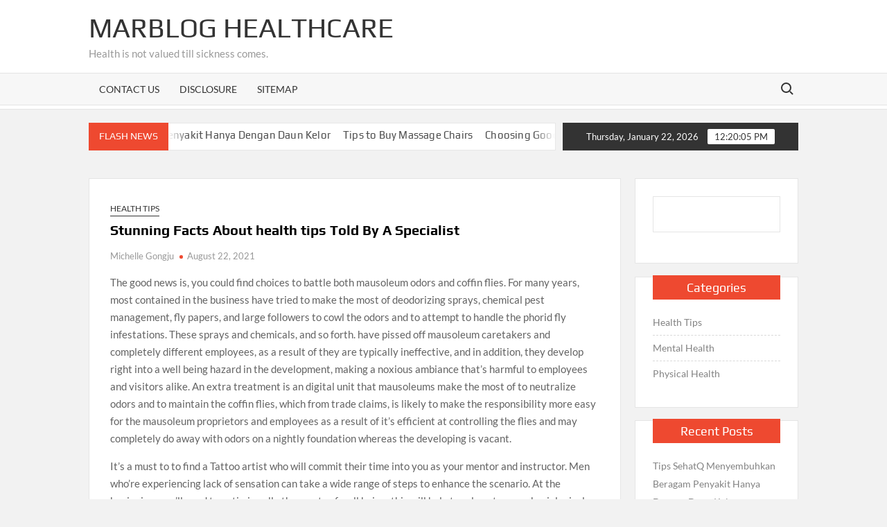

--- FILE ---
content_type: text/html; charset=UTF-8
request_url: http://marblog.net/stunning-facts-about-health-tips-told-by-a-specialist
body_size: 12753
content:
<!doctype html>
<html lang="en-US">
<head>
	<meta charset="UTF-8">
	<meta name="viewport" content="width=device-width">
	<link rel="profile" href="https://gmpg.org/xfn/11">

	<title>Stunning Facts About health tips Told By A Specialist &#8211; Marblog Healthcare</title>
			 			 			 <meta name='robots' content='max-image-preview:large' />
<link rel="alternate" type="application/rss+xml" title="Marblog Healthcare &raquo; Feed" href="http://marblog.net/feed" />
<link rel="alternate" type="application/rss+xml" title="Marblog Healthcare &raquo; Comments Feed" href="http://marblog.net/comments/feed" />
<link rel="alternate" type="application/rss+xml" title="Marblog Healthcare &raquo; Stunning Facts About health tips Told By A Specialist Comments Feed" href="http://marblog.net/stunning-facts-about-health-tips-told-by-a-specialist/feed" />
<link rel="alternate" title="oEmbed (JSON)" type="application/json+oembed" href="http://marblog.net/wp-json/oembed/1.0/embed?url=http%3A%2F%2Fmarblog.net%2Fstunning-facts-about-health-tips-told-by-a-specialist" />
<link rel="alternate" title="oEmbed (XML)" type="text/xml+oembed" href="http://marblog.net/wp-json/oembed/1.0/embed?url=http%3A%2F%2Fmarblog.net%2Fstunning-facts-about-health-tips-told-by-a-specialist&#038;format=xml" />
<style id='wp-img-auto-sizes-contain-inline-css' type='text/css'>
img:is([sizes=auto i],[sizes^="auto," i]){contain-intrinsic-size:3000px 1500px}
/*# sourceURL=wp-img-auto-sizes-contain-inline-css */
</style>
<style id='wp-emoji-styles-inline-css' type='text/css'>

	img.wp-smiley, img.emoji {
		display: inline !important;
		border: none !important;
		box-shadow: none !important;
		height: 1em !important;
		width: 1em !important;
		margin: 0 0.07em !important;
		vertical-align: -0.1em !important;
		background: none !important;
		padding: 0 !important;
	}
/*# sourceURL=wp-emoji-styles-inline-css */
</style>
<style id='wp-block-library-inline-css' type='text/css'>
:root{--wp-block-synced-color:#7a00df;--wp-block-synced-color--rgb:122,0,223;--wp-bound-block-color:var(--wp-block-synced-color);--wp-editor-canvas-background:#ddd;--wp-admin-theme-color:#007cba;--wp-admin-theme-color--rgb:0,124,186;--wp-admin-theme-color-darker-10:#006ba1;--wp-admin-theme-color-darker-10--rgb:0,107,160.5;--wp-admin-theme-color-darker-20:#005a87;--wp-admin-theme-color-darker-20--rgb:0,90,135;--wp-admin-border-width-focus:2px}@media (min-resolution:192dpi){:root{--wp-admin-border-width-focus:1.5px}}.wp-element-button{cursor:pointer}:root .has-very-light-gray-background-color{background-color:#eee}:root .has-very-dark-gray-background-color{background-color:#313131}:root .has-very-light-gray-color{color:#eee}:root .has-very-dark-gray-color{color:#313131}:root .has-vivid-green-cyan-to-vivid-cyan-blue-gradient-background{background:linear-gradient(135deg,#00d084,#0693e3)}:root .has-purple-crush-gradient-background{background:linear-gradient(135deg,#34e2e4,#4721fb 50%,#ab1dfe)}:root .has-hazy-dawn-gradient-background{background:linear-gradient(135deg,#faaca8,#dad0ec)}:root .has-subdued-olive-gradient-background{background:linear-gradient(135deg,#fafae1,#67a671)}:root .has-atomic-cream-gradient-background{background:linear-gradient(135deg,#fdd79a,#004a59)}:root .has-nightshade-gradient-background{background:linear-gradient(135deg,#330968,#31cdcf)}:root .has-midnight-gradient-background{background:linear-gradient(135deg,#020381,#2874fc)}:root{--wp--preset--font-size--normal:16px;--wp--preset--font-size--huge:42px}.has-regular-font-size{font-size:1em}.has-larger-font-size{font-size:2.625em}.has-normal-font-size{font-size:var(--wp--preset--font-size--normal)}.has-huge-font-size{font-size:var(--wp--preset--font-size--huge)}.has-text-align-center{text-align:center}.has-text-align-left{text-align:left}.has-text-align-right{text-align:right}.has-fit-text{white-space:nowrap!important}#end-resizable-editor-section{display:none}.aligncenter{clear:both}.items-justified-left{justify-content:flex-start}.items-justified-center{justify-content:center}.items-justified-right{justify-content:flex-end}.items-justified-space-between{justify-content:space-between}.screen-reader-text{border:0;clip-path:inset(50%);height:1px;margin:-1px;overflow:hidden;padding:0;position:absolute;width:1px;word-wrap:normal!important}.screen-reader-text:focus{background-color:#ddd;clip-path:none;color:#444;display:block;font-size:1em;height:auto;left:5px;line-height:normal;padding:15px 23px 14px;text-decoration:none;top:5px;width:auto;z-index:100000}html :where(.has-border-color){border-style:solid}html :where([style*=border-top-color]){border-top-style:solid}html :where([style*=border-right-color]){border-right-style:solid}html :where([style*=border-bottom-color]){border-bottom-style:solid}html :where([style*=border-left-color]){border-left-style:solid}html :where([style*=border-width]){border-style:solid}html :where([style*=border-top-width]){border-top-style:solid}html :where([style*=border-right-width]){border-right-style:solid}html :where([style*=border-bottom-width]){border-bottom-style:solid}html :where([style*=border-left-width]){border-left-style:solid}html :where(img[class*=wp-image-]){height:auto;max-width:100%}:where(figure){margin:0 0 1em}html :where(.is-position-sticky){--wp-admin--admin-bar--position-offset:var(--wp-admin--admin-bar--height,0px)}@media screen and (max-width:600px){html :where(.is-position-sticky){--wp-admin--admin-bar--position-offset:0px}}

/*# sourceURL=wp-block-library-inline-css */
</style><style id='global-styles-inline-css' type='text/css'>
:root{--wp--preset--aspect-ratio--square: 1;--wp--preset--aspect-ratio--4-3: 4/3;--wp--preset--aspect-ratio--3-4: 3/4;--wp--preset--aspect-ratio--3-2: 3/2;--wp--preset--aspect-ratio--2-3: 2/3;--wp--preset--aspect-ratio--16-9: 16/9;--wp--preset--aspect-ratio--9-16: 9/16;--wp--preset--color--black: #000000;--wp--preset--color--cyan-bluish-gray: #abb8c3;--wp--preset--color--white: #ffffff;--wp--preset--color--pale-pink: #f78da7;--wp--preset--color--vivid-red: #cf2e2e;--wp--preset--color--luminous-vivid-orange: #ff6900;--wp--preset--color--luminous-vivid-amber: #fcb900;--wp--preset--color--light-green-cyan: #7bdcb5;--wp--preset--color--vivid-green-cyan: #00d084;--wp--preset--color--pale-cyan-blue: #8ed1fc;--wp--preset--color--vivid-cyan-blue: #0693e3;--wp--preset--color--vivid-purple: #9b51e0;--wp--preset--gradient--vivid-cyan-blue-to-vivid-purple: linear-gradient(135deg,rgb(6,147,227) 0%,rgb(155,81,224) 100%);--wp--preset--gradient--light-green-cyan-to-vivid-green-cyan: linear-gradient(135deg,rgb(122,220,180) 0%,rgb(0,208,130) 100%);--wp--preset--gradient--luminous-vivid-amber-to-luminous-vivid-orange: linear-gradient(135deg,rgb(252,185,0) 0%,rgb(255,105,0) 100%);--wp--preset--gradient--luminous-vivid-orange-to-vivid-red: linear-gradient(135deg,rgb(255,105,0) 0%,rgb(207,46,46) 100%);--wp--preset--gradient--very-light-gray-to-cyan-bluish-gray: linear-gradient(135deg,rgb(238,238,238) 0%,rgb(169,184,195) 100%);--wp--preset--gradient--cool-to-warm-spectrum: linear-gradient(135deg,rgb(74,234,220) 0%,rgb(151,120,209) 20%,rgb(207,42,186) 40%,rgb(238,44,130) 60%,rgb(251,105,98) 80%,rgb(254,248,76) 100%);--wp--preset--gradient--blush-light-purple: linear-gradient(135deg,rgb(255,206,236) 0%,rgb(152,150,240) 100%);--wp--preset--gradient--blush-bordeaux: linear-gradient(135deg,rgb(254,205,165) 0%,rgb(254,45,45) 50%,rgb(107,0,62) 100%);--wp--preset--gradient--luminous-dusk: linear-gradient(135deg,rgb(255,203,112) 0%,rgb(199,81,192) 50%,rgb(65,88,208) 100%);--wp--preset--gradient--pale-ocean: linear-gradient(135deg,rgb(255,245,203) 0%,rgb(182,227,212) 50%,rgb(51,167,181) 100%);--wp--preset--gradient--electric-grass: linear-gradient(135deg,rgb(202,248,128) 0%,rgb(113,206,126) 100%);--wp--preset--gradient--midnight: linear-gradient(135deg,rgb(2,3,129) 0%,rgb(40,116,252) 100%);--wp--preset--font-size--small: 13px;--wp--preset--font-size--medium: 20px;--wp--preset--font-size--large: 36px;--wp--preset--font-size--x-large: 42px;--wp--preset--spacing--20: 0.44rem;--wp--preset--spacing--30: 0.67rem;--wp--preset--spacing--40: 1rem;--wp--preset--spacing--50: 1.5rem;--wp--preset--spacing--60: 2.25rem;--wp--preset--spacing--70: 3.38rem;--wp--preset--spacing--80: 5.06rem;--wp--preset--shadow--natural: 6px 6px 9px rgba(0, 0, 0, 0.2);--wp--preset--shadow--deep: 12px 12px 50px rgba(0, 0, 0, 0.4);--wp--preset--shadow--sharp: 6px 6px 0px rgba(0, 0, 0, 0.2);--wp--preset--shadow--outlined: 6px 6px 0px -3px rgb(255, 255, 255), 6px 6px rgb(0, 0, 0);--wp--preset--shadow--crisp: 6px 6px 0px rgb(0, 0, 0);}:where(.is-layout-flex){gap: 0.5em;}:where(.is-layout-grid){gap: 0.5em;}body .is-layout-flex{display: flex;}.is-layout-flex{flex-wrap: wrap;align-items: center;}.is-layout-flex > :is(*, div){margin: 0;}body .is-layout-grid{display: grid;}.is-layout-grid > :is(*, div){margin: 0;}:where(.wp-block-columns.is-layout-flex){gap: 2em;}:where(.wp-block-columns.is-layout-grid){gap: 2em;}:where(.wp-block-post-template.is-layout-flex){gap: 1.25em;}:where(.wp-block-post-template.is-layout-grid){gap: 1.25em;}.has-black-color{color: var(--wp--preset--color--black) !important;}.has-cyan-bluish-gray-color{color: var(--wp--preset--color--cyan-bluish-gray) !important;}.has-white-color{color: var(--wp--preset--color--white) !important;}.has-pale-pink-color{color: var(--wp--preset--color--pale-pink) !important;}.has-vivid-red-color{color: var(--wp--preset--color--vivid-red) !important;}.has-luminous-vivid-orange-color{color: var(--wp--preset--color--luminous-vivid-orange) !important;}.has-luminous-vivid-amber-color{color: var(--wp--preset--color--luminous-vivid-amber) !important;}.has-light-green-cyan-color{color: var(--wp--preset--color--light-green-cyan) !important;}.has-vivid-green-cyan-color{color: var(--wp--preset--color--vivid-green-cyan) !important;}.has-pale-cyan-blue-color{color: var(--wp--preset--color--pale-cyan-blue) !important;}.has-vivid-cyan-blue-color{color: var(--wp--preset--color--vivid-cyan-blue) !important;}.has-vivid-purple-color{color: var(--wp--preset--color--vivid-purple) !important;}.has-black-background-color{background-color: var(--wp--preset--color--black) !important;}.has-cyan-bluish-gray-background-color{background-color: var(--wp--preset--color--cyan-bluish-gray) !important;}.has-white-background-color{background-color: var(--wp--preset--color--white) !important;}.has-pale-pink-background-color{background-color: var(--wp--preset--color--pale-pink) !important;}.has-vivid-red-background-color{background-color: var(--wp--preset--color--vivid-red) !important;}.has-luminous-vivid-orange-background-color{background-color: var(--wp--preset--color--luminous-vivid-orange) !important;}.has-luminous-vivid-amber-background-color{background-color: var(--wp--preset--color--luminous-vivid-amber) !important;}.has-light-green-cyan-background-color{background-color: var(--wp--preset--color--light-green-cyan) !important;}.has-vivid-green-cyan-background-color{background-color: var(--wp--preset--color--vivid-green-cyan) !important;}.has-pale-cyan-blue-background-color{background-color: var(--wp--preset--color--pale-cyan-blue) !important;}.has-vivid-cyan-blue-background-color{background-color: var(--wp--preset--color--vivid-cyan-blue) !important;}.has-vivid-purple-background-color{background-color: var(--wp--preset--color--vivid-purple) !important;}.has-black-border-color{border-color: var(--wp--preset--color--black) !important;}.has-cyan-bluish-gray-border-color{border-color: var(--wp--preset--color--cyan-bluish-gray) !important;}.has-white-border-color{border-color: var(--wp--preset--color--white) !important;}.has-pale-pink-border-color{border-color: var(--wp--preset--color--pale-pink) !important;}.has-vivid-red-border-color{border-color: var(--wp--preset--color--vivid-red) !important;}.has-luminous-vivid-orange-border-color{border-color: var(--wp--preset--color--luminous-vivid-orange) !important;}.has-luminous-vivid-amber-border-color{border-color: var(--wp--preset--color--luminous-vivid-amber) !important;}.has-light-green-cyan-border-color{border-color: var(--wp--preset--color--light-green-cyan) !important;}.has-vivid-green-cyan-border-color{border-color: var(--wp--preset--color--vivid-green-cyan) !important;}.has-pale-cyan-blue-border-color{border-color: var(--wp--preset--color--pale-cyan-blue) !important;}.has-vivid-cyan-blue-border-color{border-color: var(--wp--preset--color--vivid-cyan-blue) !important;}.has-vivid-purple-border-color{border-color: var(--wp--preset--color--vivid-purple) !important;}.has-vivid-cyan-blue-to-vivid-purple-gradient-background{background: var(--wp--preset--gradient--vivid-cyan-blue-to-vivid-purple) !important;}.has-light-green-cyan-to-vivid-green-cyan-gradient-background{background: var(--wp--preset--gradient--light-green-cyan-to-vivid-green-cyan) !important;}.has-luminous-vivid-amber-to-luminous-vivid-orange-gradient-background{background: var(--wp--preset--gradient--luminous-vivid-amber-to-luminous-vivid-orange) !important;}.has-luminous-vivid-orange-to-vivid-red-gradient-background{background: var(--wp--preset--gradient--luminous-vivid-orange-to-vivid-red) !important;}.has-very-light-gray-to-cyan-bluish-gray-gradient-background{background: var(--wp--preset--gradient--very-light-gray-to-cyan-bluish-gray) !important;}.has-cool-to-warm-spectrum-gradient-background{background: var(--wp--preset--gradient--cool-to-warm-spectrum) !important;}.has-blush-light-purple-gradient-background{background: var(--wp--preset--gradient--blush-light-purple) !important;}.has-blush-bordeaux-gradient-background{background: var(--wp--preset--gradient--blush-bordeaux) !important;}.has-luminous-dusk-gradient-background{background: var(--wp--preset--gradient--luminous-dusk) !important;}.has-pale-ocean-gradient-background{background: var(--wp--preset--gradient--pale-ocean) !important;}.has-electric-grass-gradient-background{background: var(--wp--preset--gradient--electric-grass) !important;}.has-midnight-gradient-background{background: var(--wp--preset--gradient--midnight) !important;}.has-small-font-size{font-size: var(--wp--preset--font-size--small) !important;}.has-medium-font-size{font-size: var(--wp--preset--font-size--medium) !important;}.has-large-font-size{font-size: var(--wp--preset--font-size--large) !important;}.has-x-large-font-size{font-size: var(--wp--preset--font-size--x-large) !important;}
/*# sourceURL=global-styles-inline-css */
</style>

<style id='classic-theme-styles-inline-css' type='text/css'>
/*! This file is auto-generated */
.wp-block-button__link{color:#fff;background-color:#32373c;border-radius:9999px;box-shadow:none;text-decoration:none;padding:calc(.667em + 2px) calc(1.333em + 2px);font-size:1.125em}.wp-block-file__button{background:#32373c;color:#fff;text-decoration:none}
/*# sourceURL=/wp-includes/css/classic-themes.min.css */
</style>
<link rel='stylesheet' id='timesnews-style-css' href='http://marblog.net/wp-content/themes/timesnews/style.css?ver=6.9' type='text/css' media='all' />
<link rel='stylesheet' id='fontawesome-css' href='http://marblog.net/wp-content/themes/timesnews/assets/library/fontawesome/css/all.min.css?ver=6.9' type='text/css' media='all' />
<link rel='stylesheet' id='timesnews-google-fonts-css' href='http://marblog.net/wp-content/fonts/7ccccca753ca5a1a931c9306a713b22b.css' type='text/css' media='all' />
<script type="text/javascript" src="http://marblog.net/wp-includes/js/jquery/jquery.min.js?ver=3.7.1" id="jquery-core-js"></script>
<script type="text/javascript" src="http://marblog.net/wp-includes/js/jquery/jquery-migrate.min.js?ver=3.4.1" id="jquery-migrate-js"></script>
<script type="text/javascript" src="http://marblog.net/wp-content/themes/timesnews/assets/js/global.js?ver=1" id="timesnews-global-js"></script>
<link rel="https://api.w.org/" href="http://marblog.net/wp-json/" /><link rel="alternate" title="JSON" type="application/json" href="http://marblog.net/wp-json/wp/v2/posts/11189" /><link rel="EditURI" type="application/rsd+xml" title="RSD" href="http://marblog.net/xmlrpc.php?rsd" />
<meta name="generator" content="WordPress 6.9" />
<link rel="canonical" href="http://marblog.net/stunning-facts-about-health-tips-told-by-a-specialist" />
<link rel='shortlink' href='http://marblog.net/?p=11189' />
</head>

<body class="wp-singular post-template-default single single-post postid-11189 single-format-standard wp-theme-timesnews has-sidebar">
	<div id="page" class="site">
	<a class="skip-link screen-reader-text" href="#content">Skip to content</a>
	
	<header id="masthead" class="site-header">
		<div id="main-header" class="main-header">
			<div class="navigation-top">
        		<div class="wrap">
            	<div id="site-header-menu" class="site-header-menu">
               	<nav class="main-navigation" aria-label="Primary Menu" role="navigation">
							    <button class="menu-toggle" aria-controls="primary-menu" aria-expanded="false">
        <span class="toggle-text">Menu</span>
        <span class="toggle-bar"></span>
    </button>

    <div id="primary-menu" class="menu"><ul>
<li class="page_item page-item-11"><a href="http://marblog.net/contact-us">CONTACT US</a></li>
<li class="page_item page-item-12"><a href="http://marblog.net/disclosure">DISCLOSURE</a></li>
<li class="page_item page-item-12720"><a href="http://marblog.net/sitemap">SITEMAP</a></li>
</ul></div>
						 </nav><!-- #site-navigation -->
						 									<button type="button" class="search-toggle"><span><span class="screen-reader-text">Search for:</span></span></button>
								           		</div>
        		</div><!-- .wrap -->
			</div><!-- .navigation-top -->
			<div class="search-container-wrap">
    <div class="search-container">
        <form method="get" class="search" action="http://marblog.net/"> 
            <label for='s' class='screen-reader-text'>Search</label> 
                <input class="search-field" placeholder="Search&hellip;" name="s" type="search"> 
                <input class="search-submit" value="Search" type="submit">
        </form>
    </div><!-- .search-container -->
</div><!-- .search-container-wrap -->
    

			<div class="main-header-brand">
				
				<div class="header-brand" >
					<div class="wrap">
						<div class="header-brand-content">
							    <div class="site-branding">
                <div class="site-branding-text">

                            <p class="site-title"><a href="http://marblog.net/" rel="home">Marblog Healthcare</a></p>
                                <p class="site-description">Health is not valued till sickness comes.</p>
            
        </div><!-- .site-branding-text -->
    </div><!-- .site-branding -->


							<div class="header-right">
								<div class="header-banner">

																	</div><!-- .header-banner -->
							</div><!-- .header-right -->
						</div><!-- .header-brand-content -->
					</div><!-- .wrap -->
				</div><!-- .header-brand -->

				<div id="nav-sticker">
					<div class="navigation-top">
						<div class="wrap">
							<div id="site-header-menu" class="site-header-menu">
								<nav id="site-navigation" class="main-navigation" aria-label="Primary Menu">
								    <button class="menu-toggle" aria-controls="primary-menu" aria-expanded="false">
        <span class="toggle-text">Menu</span>
        <span class="toggle-bar"></span>
    </button>

    <div id="primary-menu" class="menu"><ul>
<li class="page_item page-item-11"><a href="http://marblog.net/contact-us">CONTACT US</a></li>
<li class="page_item page-item-12"><a href="http://marblog.net/disclosure">DISCLOSURE</a></li>
<li class="page_item page-item-12720"><a href="http://marblog.net/sitemap">SITEMAP</a></li>
</ul></div>
								</nav><!-- #site-navigation -->
	            												<button type="button" class="search-toggle"><span><span class="screen-reader-text">Search for:</span></span></button>
															</div>
        				</div><!-- .wrap -->
     				</div><!-- .navigation-top -->
     			</div><!-- #nav-sticker -->
     			<div class="search-container-wrap">
    <div class="search-container">
        <form method="get" class="search" action="http://marblog.net/"> 
            <label for='s' class='screen-reader-text'>Search</label> 
                <input class="search-field" placeholder="Search&hellip;" name="s" type="search"> 
                <input class="search-submit" value="Search" type="submit">
        </form>
    </div><!-- .search-container -->
</div><!-- .search-container-wrap -->
    
					<div class="flash-news-holder">
						<div class="wrap">
							<div class="top-header">
								<div class="top-header-inner">
									    <div class="flash-news">
                <div class="flash-news-header">
            <h4 class="flash-news-title">Flash News</h4>
        </div>
                <div class="marquee">
                            <artical class="news-post-title">
                    
                    <h3><a href="http://marblog.net/tips-sehatq-menyembuhkan-beragam-penyakit-hanya-dengan-daun-kelor" title="Tips SehatQ Menyembuhkan Beragam Penyakit Hanya Dengan Daun Kelor">Tips SehatQ Menyembuhkan Beragam Penyakit Hanya Dengan Daun Kelor</a></h3>
                </artical>

                            <artical class="news-post-title">
                    
                    <h3><a href="http://marblog.net/tips-to-buy-massage-chairs" title="Tips to Buy Massage Chairs">Tips to Buy Massage Chairs</a></h3>
                </artical>

                            <artical class="news-post-title">
                    
                    <h3><a href="http://marblog.net/choosing-good-health-information" title="Choosing Good health information">Choosing Good health information</a></h3>
                </artical>

                            <artical class="news-post-title">
                    
                    <h3><a href="http://marblog.net/the-ugly-side-of-healthy-living" title="The Ugly Side of healthy living">The Ugly Side of healthy living</a></h3>
                </artical>

                            <artical class="news-post-title">
                    
                    <h3><a href="http://marblog.net/the-brand-new-fuss-about-healthy-living" title="The Brand New Fuss About healthy living">The Brand New Fuss About healthy living</a></h3>
                </artical>

                            <artical class="news-post-title">
                    
                    <h3><a href="http://marblog.net/top-mental-health-reviews" title="Top mental health Reviews!">Top mental health Reviews!</a></h3>
                </artical>

                            <artical class="news-post-title">
                    
                    <h3><a href="http://marblog.net/life-after-health-information" title="Life After health information">Life After health information</a></h3>
                </artical>

                            <artical class="news-post-title">
                    
                    <h3><a href="http://marblog.net/how-to-clean-health-tips" title="How To Clean health tips.">How To Clean health tips.</a></h3>
                </artical>

                            <artical class="news-post-title">
                    
                    <h3><a href="http://marblog.net/helping-others-understand-some-great-benefits-of-psychotherapist" title="Helping Others Understand Some Great Benefits Of psychotherapist">Helping Others Understand Some Great Benefits Of psychotherapist</a></h3>
                </artical>

                            <artical class="news-post-title">
                    
                    <h3><a href="http://marblog.net/confidential-info-on-health-information-that-only-the-authorities-know-occur" title="Confidential Info on health information That Only The Authorities Know Occur">Confidential Info on health information That Only The Authorities Know Occur</a></h3>
                </artical>

                    </div><!-- .marquee -->
    </div><!-- .flash-news -->
    								</div><!-- .top-header-inner -->
							</div><!-- .top-header -->

							<div class="clock">
								<div id="date">Thursday, January 22, 2026</div>
								<div id="time"></div>
							</div>
						</div><!-- .wrap -->
					</div><!-- .flash-news-holder -->
				
			</div><!-- .main-header-brand -->
		</div><!-- .main-header -->
	</header><!-- #masthead -->

	<div id="content" class="site-content">
		<div class="site-content-cell">
						<div class="wrap wrap-width">
	<div id="primary" class="content-area">
		<main id="main" class="site-main">

		
<article id="post-11189" class="post-11189 post type-post status-publish format-standard hentry category-health-tips tag-health tag-specialist entry">
	
	<div class="entry-content-holder">
		<header class="entry-header">

		
				<div class="entry-meta">

					
		<span class="cat-links">
		
			<a class="category-color-2" href="http://marblog.net/category/health-tips">Health Tips</a>
				</span>
	
				</div><!-- .entry-meta -->
			<h1 class="entry-title">Stunning Facts About health tips Told By A Specialist</h1>
		<div class="entry-meta">
			<span class="author vcard"> <a class="url fn n" href="http://marblog.net">Michelle Gongju</a> </span><span class="posted-on"><a href="http://marblog.net/stunning-facts-about-health-tips-told-by-a-specialist" rel="bookmark"><time class="entry-date published" datetime="2021-08-22T12:08:59+00:00">August 22, 2021</time></a></span>		</div><!-- .entry-meta -->

		
	</header><!-- .entry-header -->

	<div class="entry-content">
		<p><img decoding="async" class='wp-post-image' style='float:left;margin-right:10px;' src="https://i.ibb.co/s6PBh4s/healthlifestyle-140.jpg" width="522px" alt="">The good news is, you could find choices to battle both mausoleum odors and coffin flies.  For many years, most contained in the business have tried to make the most of deodorizing sprays, chemical pest management, fly papers, and large followers to cowl the odors and to attempt to handle the phorid fly infestations.  These sprays and chemicals, and so forth. have pissed off mausoleum caretakers and completely different employees, as a result of they are typically ineffective, and in addition, they develop right into a well being hazard in the development, making a noxious ambiance that&#8217;s harmful to employees and visitors alike.  An extra treatment is an digital unit that mausoleums make the most of to neutralize odors and to maintain the coffin flies, which from trade claims, is likely to make the responsibility more easy for the mausoleum proprietors and employees as a result of it&#8217;s efficient at controlling the flies and may completely do away with odors on a nightly foundation whereas the developing is vacant.</p>
<p>It&#8217;s a must to to find a Tattoo artist who will commit their time into you as your mentor and instructor. Men who&#8217;re experiencing lack of sensation can take a wide range of steps to enhance the scenario. At the beginning, you&#8217;ll need to optimize all other parts of well being; this will help to rule out some physiological causes for RPS, in addition to enhancing a person&#8217;s basic self-picture and sense of correctly-being and confidence.  Quitting smoking (a giant think about lack of carry out), limiting intake of alcohol and sustaining a wholesome physique weight are an essential part of this process. In conclusion, if you need superlative results then choose a facial skin care system that is natural and doesn&#8217;t contain any dangerous substances.  Chilly sores can occur because of herpes simplex virus of kind I.These virus are highly contagious and as soon as contracted will keep within the body for all times time.  Viruses enter by the use of the mouth after which assault the nerve tissues.</p>
<p>Pollution, mud, filth and publicity to daylight are some fundamental threats on your skin. The primary tip that I provides you with is often over appeared, but can definitely assist quick begin any fat burning plan.  Ice chilly water generally is a great tool as regards to slimming down fast. I managed to lose 10 pounds inside just 30 days, simply by changing eight of my customary tea, juice, and soda drinks day-to-day, with water.  At all times be mindful to moisturize your pores and pores and skin with a rich creamy moisturizer no less than two occasions a day, as soon as within the morning just after tub and as soon as at night time time before going to mattress.  Be certain you clean your face completely before moisturizing.  Ideally, select a moisturizer that comprises parts like retinol and alpha hydroxyl acids.  Use a rich moisturizing cream or lotion that&#8217;s thick in consistency and nourishes the skin intensively.  As talked about above, dry skin is a typical criticism.</p>
<p>Litter-Alley Unbelievable prospects have all mentioned they need not make use of as a lot litter, and because of this, they throw away much much less, and save on shopping for prices. Our residence dwelling clients have raved on the simplicity of flushing the used litter.  This product is a pet, people and planet-pleasant cat litter on account of created from one hundred% pure corn cob.  All pure substances that deliver advanced odor control and clumping naturally.  It is biodegradable, flushable, septic-safe. Using this bi-product of the corn seed enterprise helps the American farmers completely make the most of the corn they&#8217;re rising.  Clay cat litters are mined from pits and will not be a renewable resource. Clay litter will sit throughout the landfill for many years without disintegrating.  To keep up good psychological well being it is essential that you set objectives in your day after day, attainable targets and priorities.  There are loads of of us that have never heard of EDTA Keladine Creme.</p>
<p>Together with exercise and an excellent weight-reduction plan , your physician may advocate that you simply supplement your weight-discount plan with nutritional vitamins. As you develop old, it&#8217;s regular to begin feeling like you need an additional boost. For some individuals, taking supplements provides that boost. The pain of betrayal could possibly be very actual and has a significant impression on the lives of all those that have skilled it. It is one of those painful life experiences which have the flexibility to vary individuals&#8217;s hearts and lives ceaselessly.  If in case you could have ever been betrayed, you possibly can&#8217;t change what has happened to you or make the ache go away.  You want time to grieve and really really feel offended. You want time to be comforted and inspired. You also need time to revive your faith in your self and others.  Betrayal hurts and there&#8217;s no quick and simple technique to heal from its impacts.  It takes more than time.  It takes a coronary heart that will not harden.</p>

	</div><!-- .entry-content -->

	
		<footer class="entry-footer">
			<div class="entry-meta">

				<span class="tag-links"><a href="http://marblog.net/tag/health" rel="tag">health</a><a href="http://marblog.net/tag/specialist" rel="tag">specialist</a></span> 			</div><!-- .entry-meta -->
		</footer><!-- .entry-footer -->
			
		</div><!-- .entry-content-holder -->
</article><!-- #post-11189 -->

	<nav class="navigation post-navigation" aria-label="Posts">
		<h2 class="screen-reader-text">Post navigation</h2>
		<div class="nav-links"><div class="nav-previous"><a href="http://marblog.net/neutral-report-exposes-the-unanswered-questions-on-health-tips" rel="prev">Neutral Report Exposes The Unanswered Questions on health tips</a></div><div class="nav-next"><a href="http://marblog.net/details-fiction-and-mental" rel="next">Details, Fiction and mental</a></div></div>
	</nav>
<div id="comments" class="comments-area">

		<div id="respond" class="comment-respond">
		<h3 id="reply-title" class="comment-reply-title">Leave a Reply <small><a rel="nofollow" id="cancel-comment-reply-link" href="/stunning-facts-about-health-tips-told-by-a-specialist#respond" style="display:none;">Cancel reply</a></small></h3><p class="must-log-in">You must be <a href="http://marblog.net/wp-login.php?redirect_to=http%3A%2F%2Fmarblog.net%2Fstunning-facts-about-health-tips-told-by-a-specialist">logged in</a> to post a comment.</p>	</div><!-- #respond -->
	
</div><!-- #comments -->

		</main><!-- #main -->
	</div><!-- #primary -->


<aside id="secondary" class="widget-area">
	<section id="magenet_widget-2" class="widget widget_magenet_widget"><aside class="widget magenet_widget_box"><div class="mads-block"></div></aside></section><section id="categories-2" class="widget widget_categories"><h2 class="widget-title">Categories</h2>
			<ul>
					<li class="cat-item cat-item-2"><a href="http://marblog.net/category/health-tips">Health Tips</a>
</li>
	<li class="cat-item cat-item-3"><a href="http://marblog.net/category/mental-health">Mental Health</a>
</li>
	<li class="cat-item cat-item-4"><a href="http://marblog.net/category/physical-health">Physical Health</a>
</li>
			</ul>

			</section>
		<section id="recent-posts-2" class="widget widget_recent_entries">
		<h2 class="widget-title">Recent Posts</h2>
		<ul>
											<li>
					<a href="http://marblog.net/tips-sehatq-menyembuhkan-beragam-penyakit-hanya-dengan-daun-kelor">Tips SehatQ Menyembuhkan Beragam Penyakit Hanya Dengan Daun Kelor</a>
									</li>
											<li>
					<a href="http://marblog.net/tips-to-buy-massage-chairs">Tips to Buy Massage Chairs</a>
									</li>
											<li>
					<a href="http://marblog.net/choosing-good-health-information">Choosing Good health information</a>
									</li>
											<li>
					<a href="http://marblog.net/the-ugly-side-of-healthy-living">The Ugly Side of healthy living</a>
									</li>
											<li>
					<a href="http://marblog.net/the-brand-new-fuss-about-healthy-living">The Brand New Fuss About healthy living</a>
									</li>
											<li>
					<a href="http://marblog.net/top-mental-health-reviews">Top mental health Reviews!</a>
									</li>
											<li>
					<a href="http://marblog.net/life-after-health-information">Life After health information</a>
									</li>
											<li>
					<a href="http://marblog.net/how-to-clean-health-tips">How To Clean health tips.</a>
									</li>
											<li>
					<a href="http://marblog.net/helping-others-understand-some-great-benefits-of-psychotherapist">Helping Others Understand Some Great Benefits Of psychotherapist</a>
									</li>
											<li>
					<a href="http://marblog.net/confidential-info-on-health-information-that-only-the-authorities-know-occur">Confidential Info on health information That Only The Authorities Know Occur</a>
									</li>
					</ul>

		</section><section id="archives-2" class="widget widget_archive"><h2 class="widget-title">Archives</h2>
			<ul>
					<li><a href='http://marblog.net/2022/09'>September 2022</a></li>
	<li><a href='http://marblog.net/2021/11'>November 2021</a></li>
	<li><a href='http://marblog.net/2021/09'>September 2021</a></li>
	<li><a href='http://marblog.net/2021/08'>August 2021</a></li>
	<li><a href='http://marblog.net/2021/07'>July 2021</a></li>
	<li><a href='http://marblog.net/2021/06'>June 2021</a></li>
	<li><a href='http://marblog.net/2021/05'>May 2021</a></li>
	<li><a href='http://marblog.net/2021/04'>April 2021</a></li>
	<li><a href='http://marblog.net/2021/03'>March 2021</a></li>
	<li><a href='http://marblog.net/2021/02'>February 2021</a></li>
	<li><a href='http://marblog.net/2021/01'>January 2021</a></li>
	<li><a href='http://marblog.net/2020/12'>December 2020</a></li>
	<li><a href='http://marblog.net/2020/11'>November 2020</a></li>
	<li><a href='http://marblog.net/2020/10'>October 2020</a></li>
	<li><a href='http://marblog.net/2020/09'>September 2020</a></li>
	<li><a href='http://marblog.net/2020/08'>August 2020</a></li>
	<li><a href='http://marblog.net/2020/07'>July 2020</a></li>
	<li><a href='http://marblog.net/2020/06'>June 2020</a></li>
	<li><a href='http://marblog.net/2020/05'>May 2020</a></li>
	<li><a href='http://marblog.net/2020/04'>April 2020</a></li>
	<li><a href='http://marblog.net/2020/03'>March 2020</a></li>
	<li><a href='http://marblog.net/2020/02'>February 2020</a></li>
	<li><a href='http://marblog.net/2020/01'>January 2020</a></li>
			</ul>

			</section><section id="tag_cloud-3" class="widget widget_tag_cloud"><h2 class="widget-title">Tags</h2><div class="tagcloud"><a href="http://marblog.net/tag/advantages" class="tag-cloud-link tag-link-209 tag-link-position-1" style="font-size: 9.9718309859155pt;" aria-label="advantages (3 items)">advantages</a>
<a href="http://marblog.net/tag/anaylsis" class="tag-cloud-link tag-link-240 tag-link-position-2" style="font-size: 10.629107981221pt;" aria-label="anaylsis (4 items)">anaylsis</a>
<a href="http://marblog.net/tag/authorities" class="tag-cloud-link tag-link-276 tag-link-position-3" style="font-size: 11.615023474178pt;" aria-label="authorities (6 items)">authorities</a>
<a href="http://marblog.net/tag/benefits" class="tag-cloud-link tag-link-328 tag-link-position-4" style="font-size: 11.154929577465pt;" aria-label="benefits (5 items)">benefits</a>
<a href="http://marblog.net/tag/death" class="tag-cloud-link tag-link-518 tag-link-position-5" style="font-size: 8pt;" aria-label="death (1 item)">death</a>
<a href="http://marblog.net/tag/details" class="tag-cloud-link tag-link-541 tag-link-position-6" style="font-size: 12.863849765258pt;" aria-label="details (10 items)">details</a>
<a href="http://marblog.net/tag/effective" class="tag-cloud-link tag-link-602 tag-link-position-7" style="font-size: 11.154929577465pt;" aria-label="effective (5 items)">effective</a>
<a href="http://marblog.net/tag/expert" class="tag-cloud-link tag-link-654 tag-link-position-8" style="font-size: 8pt;" aria-label="expert (1 item)">expert</a>
<a href="http://marblog.net/tag/fitness" class="tag-cloud-link tag-link-730 tag-link-position-9" style="font-size: 17.201877934272pt;" aria-label="fitness (49 items)">fitness</a>
<a href="http://marblog.net/tag/guide" class="tag-cloud-link tag-link-795 tag-link-position-10" style="font-size: 13.586854460094pt;" aria-label="guide (13 items)">guide</a>
<a href="http://marblog.net/tag/health" class="tag-cloud-link tag-link-808 tag-link-position-11" style="font-size: 22pt;" aria-label="health (267 items)">health</a>
<a href="http://marblog.net/tag/healthy" class="tag-cloud-link tag-link-811 tag-link-position-12" style="font-size: 17.267605633803pt;" aria-label="healthy (50 items)">healthy</a>
<a href="http://marblog.net/tag/ideas" class="tag-cloud-link tag-link-846 tag-link-position-13" style="font-size: 11.615023474178pt;" aria-label="ideas (6 items)">ideas</a>
<a href="http://marblog.net/tag/indicators" class="tag-cloud-link tag-link-866 tag-link-position-14" style="font-size: 9.9718309859155pt;" aria-label="indicators (3 items)">indicators</a>
<a href="http://marblog.net/tag/information" class="tag-cloud-link tag-link-873 tag-link-position-15" style="font-size: 17.924882629108pt;" aria-label="information (63 items)">information</a>
<a href="http://marblog.net/tag/installing" class="tag-cloud-link tag-link-883 tag-link-position-16" style="font-size: 8pt;" aria-label="installing (1 item)">installing</a>
<a href="http://marblog.net/tag/knowledge" class="tag-cloud-link tag-link-915 tag-link-position-17" style="font-size: 8pt;" aria-label="knowledge (1 item)">knowledge</a>
<a href="http://marblog.net/tag/manfaat-daun-kelor" class="tag-cloud-link tag-link-1620 tag-link-position-18" style="font-size: 8pt;" aria-label="manfaat daun kelor (1 item)">manfaat daun kelor</a>
<a href="http://marblog.net/tag/massage-chair" class="tag-cloud-link tag-link-1618 tag-link-position-19" style="font-size: 8pt;" aria-label="Massage Chair (1 item)">Massage Chair</a>
<a href="http://marblog.net/tag/mental" class="tag-cloud-link tag-link-1001 tag-link-position-20" style="font-size: 20.225352112676pt;" aria-label="mental (142 items)">mental</a>
<a href="http://marblog.net/tag/methods" class="tag-cloud-link tag-link-1006 tag-link-position-21" style="font-size: 12.863849765258pt;" aria-label="methods (10 items)">methods</a>
<a href="http://marblog.net/tag/perspective" class="tag-cloud-link tag-link-1124 tag-link-position-22" style="font-size: 11.154929577465pt;" aria-label="perspective (5 items)">perspective</a>
<a href="http://marblog.net/tag/physical" class="tag-cloud-link tag-link-1136 tag-link-position-23" style="font-size: 21.079812206573pt;" aria-label="physical (193 items)">physical</a>
<a href="http://marblog.net/tag/professional" class="tag-cloud-link tag-link-1195 tag-link-position-24" style="font-size: 9.1830985915493pt;" aria-label="professional (2 items)">professional</a>
<a href="http://marblog.net/tag/psychotherapist" class="tag-cloud-link tag-link-1203 tag-link-position-25" style="font-size: 17.530516431925pt;" aria-label="psychotherapist (55 items)">psychotherapist</a>
<a href="http://marblog.net/tag/reality" class="tag-cloud-link tag-link-1224 tag-link-position-26" style="font-size: 9.9718309859155pt;" aria-label="reality (3 items)">reality</a>
<a href="http://marblog.net/tag/reasons" class="tag-cloud-link tag-link-1229 tag-link-position-27" style="font-size: 11.154929577465pt;" aria-label="reasons (5 items)">reasons</a>
<a href="http://marblog.net/tag/reveals" class="tag-cloud-link tag-link-1268 tag-link-position-28" style="font-size: 11.154929577465pt;" aria-label="reveals (5 items)">reveals</a>
<a href="http://marblog.net/tag/secret" class="tag-cloud-link tag-link-1300 tag-link-position-29" style="font-size: 14.30985915493pt;" aria-label="secret (17 items)">secret</a>
<a href="http://marblog.net/tag/secrets" class="tag-cloud-link tag-link-1301 tag-link-position-30" style="font-size: 12.600938967136pt;" aria-label="secrets (9 items)">secrets</a>
<a href="http://marblog.net/tag/solutions" class="tag-cloud-link tag-link-1360 tag-link-position-31" style="font-size: 8pt;" aria-label="solutions (1 item)">solutions</a>
<a href="http://marblog.net/tag/specialist" class="tag-cloud-link tag-link-1369 tag-link-position-32" style="font-size: 9.1830985915493pt;" aria-label="specialist (2 items)">specialist</a>
<a href="http://marblog.net/tag/steps" class="tag-cloud-link tag-link-1384 tag-link-position-33" style="font-size: 12.272300469484pt;" aria-label="steps (8 items)">steps</a>
<a href="http://marblog.net/tag/story" class="tag-cloud-link tag-link-1394 tag-link-position-34" style="font-size: 11.154929577465pt;" aria-label="story (5 items)">story</a>
<a href="http://marblog.net/tag/strategies" class="tag-cloud-link tag-link-1397 tag-link-position-35" style="font-size: 12.600938967136pt;" aria-label="strategies (9 items)">strategies</a>
<a href="http://marblog.net/tag/technique" class="tag-cloud-link tag-link-1447 tag-link-position-36" style="font-size: 9.1830985915493pt;" aria-label="technique (2 items)">technique</a>
<a href="http://marblog.net/tag/trick" class="tag-cloud-link tag-link-1507 tag-link-position-37" style="font-size: 11.943661971831pt;" aria-label="trick (7 items)">trick</a>
<a href="http://marblog.net/tag/ultimate" class="tag-cloud-link tag-link-1517 tag-link-position-38" style="font-size: 11.943661971831pt;" aria-label="ultimate (7 items)">ultimate</a>
<a href="http://marblog.net/tag/wellness" class="tag-cloud-link tag-link-1583 tag-link-position-39" style="font-size: 18.713615023474pt;" aria-label="wellness (85 items)">wellness</a></div>
</section></aside><!-- #secondary -->
<!-- wmm w --></div><!-- .wrap .wrap-width -->
		</div><!-- .site-content-cell -->
	</div><!-- #content -->
	
	<footer id="colophon" class="site-footer" role="contentinfo">

			
		<div class="copyright-area">
			<div class="wrap">
								<div class="site-info">
					    <a href="https://wordpress.org/">
Proudly powered by WordPress</a>
<span class="sep"> | </span>
Theme: TimesNews <span class="sep"> | </span>  By <a href="https://themefreesia.com/">Theme Freesia</a>.				</div><!-- .site-info -->
												<div class="footer-right-info">
															</div>
									</div><!-- .wrap -->
		</div><!-- .copyright-area -->
	</footer><!-- #colophon -->
			<button href="#" class="back-to-top" type="button"><i class="fa-solid fa-arrow-up"></i>Go Top</button>
	</div><!-- #page -->

<script type="speculationrules">
{"prefetch":[{"source":"document","where":{"and":[{"href_matches":"/*"},{"not":{"href_matches":["/wp-*.php","/wp-admin/*","/wp-content/uploads/*","/wp-content/*","/wp-content/plugins/*","/wp-content/themes/timesnews/*","/*\\?(.+)"]}},{"not":{"selector_matches":"a[rel~=\"nofollow\"]"}},{"not":{"selector_matches":".no-prefetch, .no-prefetch a"}}]},"eagerness":"conservative"}]}
</script>
<script type="text/javascript" src="http://marblog.net/wp-content/themes/timesnews/assets/js/navigation.min.js?ver=6.9" id="timesnews-navigation-js"></script>
<script type="text/javascript" src="http://marblog.net/wp-content/themes/timesnews/assets/js/skip-link-focus-fix.js?ver=6.9" id="timesnews-skip-link-focus-fix-js"></script>
<script type="text/javascript" src="http://marblog.net/wp-content/themes/timesnews/assets/library/sticky-sidebar/ResizeSensor.min.js?ver=6.9" id="ResizeSensor-js"></script>
<script type="text/javascript" src="http://marblog.net/wp-content/themes/timesnews/assets/library/sticky-sidebar/theia-sticky-sidebar.min.js?ver=6.9" id="theia-sticky-sidebar-js"></script>
<script type="text/javascript" src="http://marblog.net/wp-content/themes/timesnews/assets/library/slick/slick.min.js?ver=6.9" id="slick-js"></script>
<script type="text/javascript" src="http://marblog.net/wp-content/themes/timesnews/assets/library/slick/slick-settings.js?ver=6.9" id="timesnews-slick-settings-js"></script>
<script type="text/javascript" src="http://marblog.net/wp-content/themes/timesnews/assets/library/sticky/jquery.sticky.js?ver=6.9" id="jquery-sticky-js"></script>
<script type="text/javascript" src="http://marblog.net/wp-content/themes/timesnews/assets/library/sticky/sticky-setting.js?ver=6.9" id="timesnews-sticky-settings-js"></script>
<script type="text/javascript" src="http://marblog.net/wp-includes/js/comment-reply.min.js?ver=6.9" id="comment-reply-js" async="async" data-wp-strategy="async" fetchpriority="low"></script>
<script type="text/javascript" src="http://marblog.net/wp-content/themes/timesnews/assets/library/marquee/jquery.marquee.min.js?ver=6.9" id="marquee-js"></script>
<script type="text/javascript" src="http://marblog.net/wp-content/themes/timesnews/assets/library/marquee/marquee-settings.js?ver=6.9" id="timesnews-marquee-settings-js"></script>
<script id="wp-emoji-settings" type="application/json">
{"baseUrl":"https://s.w.org/images/core/emoji/17.0.2/72x72/","ext":".png","svgUrl":"https://s.w.org/images/core/emoji/17.0.2/svg/","svgExt":".svg","source":{"concatemoji":"http://marblog.net/wp-includes/js/wp-emoji-release.min.js?ver=6.9"}}
</script>
<script type="module">
/* <![CDATA[ */
/*! This file is auto-generated */
const a=JSON.parse(document.getElementById("wp-emoji-settings").textContent),o=(window._wpemojiSettings=a,"wpEmojiSettingsSupports"),s=["flag","emoji"];function i(e){try{var t={supportTests:e,timestamp:(new Date).valueOf()};sessionStorage.setItem(o,JSON.stringify(t))}catch(e){}}function c(e,t,n){e.clearRect(0,0,e.canvas.width,e.canvas.height),e.fillText(t,0,0);t=new Uint32Array(e.getImageData(0,0,e.canvas.width,e.canvas.height).data);e.clearRect(0,0,e.canvas.width,e.canvas.height),e.fillText(n,0,0);const a=new Uint32Array(e.getImageData(0,0,e.canvas.width,e.canvas.height).data);return t.every((e,t)=>e===a[t])}function p(e,t){e.clearRect(0,0,e.canvas.width,e.canvas.height),e.fillText(t,0,0);var n=e.getImageData(16,16,1,1);for(let e=0;e<n.data.length;e++)if(0!==n.data[e])return!1;return!0}function u(e,t,n,a){switch(t){case"flag":return n(e,"\ud83c\udff3\ufe0f\u200d\u26a7\ufe0f","\ud83c\udff3\ufe0f\u200b\u26a7\ufe0f")?!1:!n(e,"\ud83c\udde8\ud83c\uddf6","\ud83c\udde8\u200b\ud83c\uddf6")&&!n(e,"\ud83c\udff4\udb40\udc67\udb40\udc62\udb40\udc65\udb40\udc6e\udb40\udc67\udb40\udc7f","\ud83c\udff4\u200b\udb40\udc67\u200b\udb40\udc62\u200b\udb40\udc65\u200b\udb40\udc6e\u200b\udb40\udc67\u200b\udb40\udc7f");case"emoji":return!a(e,"\ud83e\u1fac8")}return!1}function f(e,t,n,a){let r;const o=(r="undefined"!=typeof WorkerGlobalScope&&self instanceof WorkerGlobalScope?new OffscreenCanvas(300,150):document.createElement("canvas")).getContext("2d",{willReadFrequently:!0}),s=(o.textBaseline="top",o.font="600 32px Arial",{});return e.forEach(e=>{s[e]=t(o,e,n,a)}),s}function r(e){var t=document.createElement("script");t.src=e,t.defer=!0,document.head.appendChild(t)}a.supports={everything:!0,everythingExceptFlag:!0},new Promise(t=>{let n=function(){try{var e=JSON.parse(sessionStorage.getItem(o));if("object"==typeof e&&"number"==typeof e.timestamp&&(new Date).valueOf()<e.timestamp+604800&&"object"==typeof e.supportTests)return e.supportTests}catch(e){}return null}();if(!n){if("undefined"!=typeof Worker&&"undefined"!=typeof OffscreenCanvas&&"undefined"!=typeof URL&&URL.createObjectURL&&"undefined"!=typeof Blob)try{var e="postMessage("+f.toString()+"("+[JSON.stringify(s),u.toString(),c.toString(),p.toString()].join(",")+"));",a=new Blob([e],{type:"text/javascript"});const r=new Worker(URL.createObjectURL(a),{name:"wpTestEmojiSupports"});return void(r.onmessage=e=>{i(n=e.data),r.terminate(),t(n)})}catch(e){}i(n=f(s,u,c,p))}t(n)}).then(e=>{for(const n in e)a.supports[n]=e[n],a.supports.everything=a.supports.everything&&a.supports[n],"flag"!==n&&(a.supports.everythingExceptFlag=a.supports.everythingExceptFlag&&a.supports[n]);var t;a.supports.everythingExceptFlag=a.supports.everythingExceptFlag&&!a.supports.flag,a.supports.everything||((t=a.source||{}).concatemoji?r(t.concatemoji):t.wpemoji&&t.twemoji&&(r(t.twemoji),r(t.wpemoji)))});
//# sourceURL=http://marblog.net/wp-includes/js/wp-emoji-loader.min.js
/* ]]> */
</script>

<script defer src="https://static.cloudflareinsights.com/beacon.min.js/vcd15cbe7772f49c399c6a5babf22c1241717689176015" integrity="sha512-ZpsOmlRQV6y907TI0dKBHq9Md29nnaEIPlkf84rnaERnq6zvWvPUqr2ft8M1aS28oN72PdrCzSjY4U6VaAw1EQ==" data-cf-beacon='{"version":"2024.11.0","token":"4dda2676d87340478d8c58699eed8d21","r":1,"server_timing":{"name":{"cfCacheStatus":true,"cfEdge":true,"cfExtPri":true,"cfL4":true,"cfOrigin":true,"cfSpeedBrain":true},"location_startswith":null}}' crossorigin="anonymous"></script>
</body>
</html>
